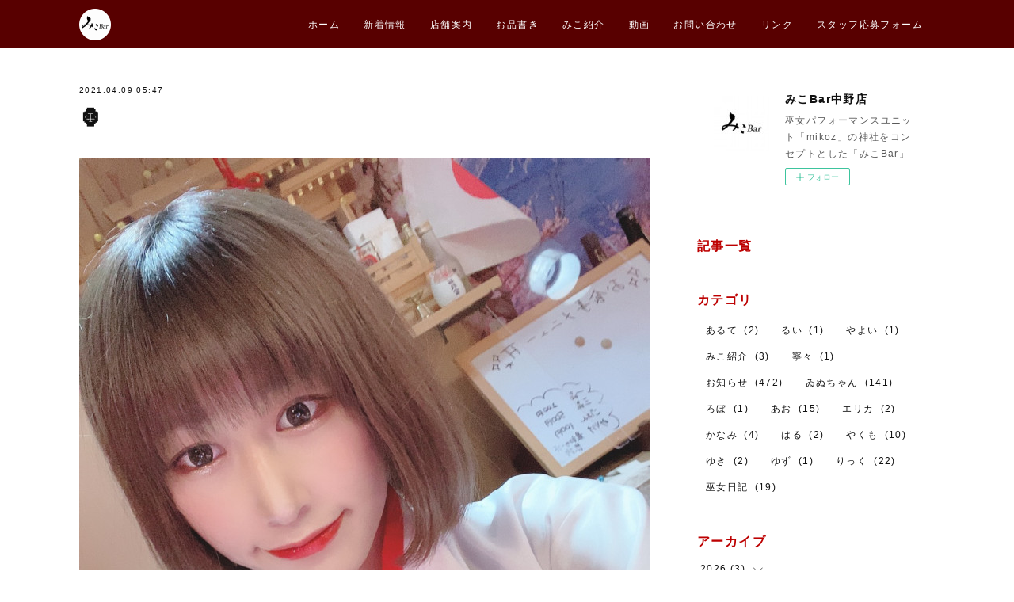

--- FILE ---
content_type: text/html; charset=utf-8
request_url: https://nakano.mikobar.jp/posts/16508481
body_size: 10571
content:
<!doctype html>

            <html lang="ja" data-reactroot=""><head><meta charSet="UTF-8"/><meta http-equiv="X-UA-Compatible" content="IE=edge"/><meta name="viewport" content="width=device-width,user-scalable=no,initial-scale=1.0,minimum-scale=1.0,maximum-scale=1.0"/><title data-react-helmet="true">🦍 | みこBar中野店</title><link data-react-helmet="true" rel="canonical" href="https://nakano.mikobar.jp/posts/16508481/"/><meta name="description" content="インザスカイ"/><meta name="google-site-verification" content="u2_vL-BHu1_cYflJBM9v1fRzMVx7OeHh1B1XnaJqsas"/><meta property="fb:app_id" content="522776621188656"/><meta property="og:url" content="https://nakano.mikobar.jp/posts/16508481"/><meta property="og:type" content="article"/><meta property="og:title" content="🦍"/><meta property="og:description" content="インザスカイ"/><meta property="og:image" content="https://cdn.amebaowndme.com/madrid-prd/madrid-web/images/sites/255010/e47981640575ceb0ccf88ca93a43144c_d7488b52b1709e4c476477c3706141a9.jpg"/><meta property="og:site_name" content="みこBar中野店"/><meta property="og:locale" content="ja_JP"/><meta name="twitter:card" content="summary_large_image"/><meta name="twitter:site" content="@amebaownd"/><meta name="twitter:creator" content="@mikobar_nakano"/><meta name="twitter:title" content="🦍 | みこBar中野店"/><meta name="twitter:description" content="インザスカイ"/><meta name="twitter:image" content="https://cdn.amebaowndme.com/madrid-prd/madrid-web/images/sites/255010/e47981640575ceb0ccf88ca93a43144c_d7488b52b1709e4c476477c3706141a9.jpg"/><meta name="twitter:app:id:iphone" content="911640835"/><meta name="twitter:app:url:iphone" content="amebaownd://public/sites/255010/posts/16508481"/><meta name="twitter:app:id:googleplay" content="jp.co.cyberagent.madrid"/><meta name="twitter:app:url:googleplay" content="amebaownd://public/sites/255010/posts/16508481"/><meta name="twitter:app:country" content="US"/><link rel="amphtml" href="https://amp.amebaownd.com/posts/16508481"/><link rel="alternate" type="application/rss+xml" title="みこBar中野店" href="https://nakano.mikobar.jp/rss.xml"/><link rel="alternate" type="application/atom+xml" title="みこBar中野店" href="https://nakano.mikobar.jp/atom.xml"/><link rel="sitemap" type="application/xml" title="Sitemap" href="/sitemap.xml"/><link href="https://static.amebaowndme.com/madrid-frontend/css/user.min-a66be375c.css" rel="stylesheet" type="text/css"/><link href="https://static.amebaowndme.com/madrid-frontend/css/cell/index.min-a66be375c.css" rel="stylesheet" type="text/css"/><link rel="icon" href="https://cdn.amebaowndme.com/madrid-prd/madrid-web/images/sites/255010/72ed81781e4a612ad4aaaf5bb25793eb_056cc9f92970cbddd3420766a22c78d2.png?width=32&amp;height=32"/><link rel="apple-touch-icon" href="https://cdn.amebaowndme.com/madrid-prd/madrid-web/images/sites/255010/72ed81781e4a612ad4aaaf5bb25793eb_056cc9f92970cbddd3420766a22c78d2.png?width=180&amp;height=180"/><style id="site-colors" charSet="UTF-8">.u-nav-clr {
  color: #ffffff;
}
.u-nav-bdr-clr {
  border-color: #ffffff;
}
.u-nav-bg-clr {
  background-color: #580000;
}
.u-nav-bg-bdr-clr {
  border-color: #580000;
}
.u-site-clr {
  color: #000000;
}
.u-base-bg-clr {
  background-color: #ffffff;
}
.u-btn-clr {
  color: #ffffff;
}
.u-btn-clr:hover,
.u-btn-clr--active {
  color: rgba(255,255,255, 0.7);
}
.u-btn-clr--disabled,
.u-btn-clr:disabled {
  color: rgba(255,255,255, 0.5);
}
.u-btn-bdr-clr {
  border-color: #bd0001;
}
.u-btn-bdr-clr:hover,
.u-btn-bdr-clr--active {
  border-color: rgba(189,0,1, 0.7);
}
.u-btn-bdr-clr--disabled,
.u-btn-bdr-clr:disabled {
  border-color: rgba(189,0,1, 0.5);
}
.u-btn-bg-clr {
  background-color: #bd0001;
}
.u-btn-bg-clr:hover,
.u-btn-bg-clr--active {
  background-color: rgba(189,0,1, 0.7);
}
.u-btn-bg-clr--disabled,
.u-btn-bg-clr:disabled {
  background-color: rgba(189,0,1, 0.5);
}
.u-txt-clr {
  color: #111111;
}
.u-txt-clr--lv1 {
  color: rgba(17,17,17, 0.7);
}
.u-txt-clr--lv2 {
  color: rgba(17,17,17, 0.5);
}
.u-txt-clr--lv3 {
  color: rgba(17,17,17, 0.3);
}
.u-txt-bg-clr {
  background-color: #e7e7e7;
}
.u-lnk-clr,
.u-clr-area a {
  color: #bd0001;
}
.u-lnk-clr:visited,
.u-clr-area a:visited {
  color: rgba(189,0,1, 0.7);
}
.u-lnk-clr:hover,
.u-clr-area a:hover {
  color: rgba(189,0,1, 0.5);
}
.u-ttl-blk-clr {
  color: #bd0001;
}
.u-ttl-blk-bdr-clr {
  border-color: #bd0001;
}
.u-ttl-blk-bdr-clr--lv1 {
  border-color: #f1cccc;
}
.u-bdr-clr {
  border-color: #ffffff;
}
.u-acnt-bdr-clr {
  border-color: #111111;
}
.u-acnt-bg-clr {
  background-color: #111111;
}
body {
  background-color: #ffffff;
}
blockquote {
  color: rgba(17,17,17, 0.7);
  border-left-color: #ffffff;
};</style><style id="user-css" charSet="UTF-8">/**
 * @media all
 * 全体に適用したいCSSを記述してください。
 */
/*
.btn__item {
  border-radius: 24px;
}
*/

.heading-lv2 .heading-lv2__text{padding-bottom: .3em;border-bottom: 2px solid  #bd0001;}

.gc-wrap {
    max-width: 800px;
    margin: 3% auto;
}
 
.g-calendar {
    position: relative;
    overflow: hidden;
    height: 0;
    padding-bottom: 70%;
}
 
.g-calendar iframe {
    position: absolute;
    top: 0;
    left: 0;
    width: 100%;
    height: 100%;
}
 
@media screen and (max-width:767px) {
 
    .g-calendar {
        padding-bottom: 90%;
    }
 
};</style><style media="screen and (max-width: 800px)" id="user-sp-css" charSet="UTF-8">/**
 * @media (max-width: 800px)
 * 画面幅が800px以下のスマートフォン、タブレット用のCSSを記述してください。
 */
/*
.btn__item {
  border-radius: 24px;
}
*/

.heading-lv2 .heading-lv2__text{padding-bottom: .3em;border-bottom: 2px solid  #FF0000;}

/*　Googleカレンダー埋め込み　*/
.gc-wrap {
    max-width: 800px;
    margin: 3% auto;
}
 
.g-calendar {
    position: relative;
    overflow: hidden;
    height: 0;
    padding-bottom: 70%;
}
 
.g-calendar iframe {
    position: absolute;
    top: 0;
    left: 0;
    width: 100%;
    height: 100%;
}
 
@media screen and (max-width:767px) {
 
    .g-calendar {
        padding-bottom: 90%;
    }
 
};</style><script>
              (function(i,s,o,g,r,a,m){i['GoogleAnalyticsObject']=r;i[r]=i[r]||function(){
              (i[r].q=i[r].q||[]).push(arguments)},i[r].l=1*new Date();a=s.createElement(o),
              m=s.getElementsByTagName(o)[0];a.async=1;a.src=g;m.parentNode.insertBefore(a,m)
              })(window,document,'script','//www.google-analytics.com/analytics.js','ga');
            </script></head><body id="mdrd-a66be375c" class="u-txt-clr u-base-bg-clr theme-cell plan-premium hide-owndbar "><noscript><iframe src="//www.googletagmanager.com/ns.html?id=GTM-PXK9MM" height="0" width="0" style="display:none;visibility:hidden"></iframe></noscript><script>
            (function(w,d,s,l,i){w[l]=w[l]||[];w[l].push({'gtm.start':
            new Date().getTime(),event:'gtm.js'});var f=d.getElementsByTagName(s)[0],
            j=d.createElement(s),dl=l!='dataLayer'?'&l='+l:'';j.async=true;j.src=
            '//www.googletagmanager.com/gtm.js?id='+i+dl;f.parentNode.insertBefore(j,f);
            })(window,document, 'script', 'dataLayer', 'GTM-PXK9MM');
            </script><div id="content"><div class="page " data-reactroot=""><div class="page__outer"><div class="page__inner u-base-bg-clr"><div></div><header class="page__header header u-nav-bg-clr  "><div class="header__inner"><div class="header__site-info"><div class="header__logo"><div><img alt=""/></div></div></div><nav role="navigation" class="header__nav global-nav u-nav-bg-bdr-clr js-nav-overflow-criterion is-invisible"><ul class="global-nav__list "><li class="global-nav__item u-nav-bdr-clr js-nav-item "><a target="" class="u-nav-clr u-font" href="/">ホーム</a></li><li class="global-nav__item u-nav-bdr-clr js-nav-item "><a target="" class="u-nav-clr u-font" href="/pages/839191/page_201702081027">新着情報</a></li><li class="global-nav__item u-nav-bdr-clr js-nav-item "><a target="" class="u-nav-clr u-font" href="/pages/839198/page_201702081048">店舗案内</a></li><li class="global-nav__item u-nav-bdr-clr js-nav-item "><a target="" class="u-nav-clr u-font" href="/pages/6130706/page_202206061909">お品書き</a></li><li class="global-nav__item u-nav-bdr-clr js-nav-item "><a target="" class="u-nav-clr u-font" href="/pages/9328856/blog">みこ紹介</a></li><li class="global-nav__item u-nav-bdr-clr js-nav-item "><a target="" class="u-nav-clr u-font" href="/pages/839323/page_201702081206">動画</a></li><li class="global-nav__item u-nav-bdr-clr js-nav-item "><a target="" class="u-nav-clr u-font" href="/pages/885585/page_201703071834">お問い合わせ</a></li><li class="global-nav__item u-nav-bdr-clr js-nav-item "><a target="" class="u-nav-clr u-font" href="/pages/839204/page_201702081049">リンク</a></li><li class="global-nav__item u-nav-bdr-clr js-nav-item "><a href="https://pro.form-mailer.jp/fms/eb18d21973781" target="_blank" class="u-nav-clr u-font">スタッフ応募フォーム</a></li></ul></nav><div class="header__icon header-icon"><span class="header-icon__item u-nav-bdr-clr"></span><span class="header-icon__item u-nav-bdr-clr"></span></div></div></header><div></div><div class="page__container page-container"><div class="page-container-inner"><div class="page-container-blog-detail"><div class="page-container__main"><div role="main" class="page__main page__main--blog-detail"><div class="section"><div class="blog-article-outer"><article class="blog-article"><div class="blog-article__inner"><div class="blog-article__header"><time class="blog-article__date blog-date u-txt-clr" dateTime="2021-04-09T05:47:52Z">2021.04.09 05:47</time><div class="blog-article__title blog-title"><h1 class="blog-title__text u-txt-clr">🦍</h1></div></div><div class="blog-article__content"><div class="blog-article__body blog-body"><div class="blog-body__item"><div class="img img__item-- img__item--fit"><div><img alt=""/></div></div></div><div class="blog-body__item"><div class="blog-body__text u-txt-clr" data-block-type="text"><div>インザスカイ</div></div></div></div></div><div class="blog-article__footer"><div class="reblog-btn-outer"><div class="reblog-btn-body"><button class="reblog-btn"><span class="reblog-btn__inner"><span class="icon icon--reblog2"></span></span></button></div></div></div></div><div class="complementary-outer complementary-outer--slot2"><div class="complementary complementary--shareButton "><div class="block-type--shareButton"><div class="share share--filled share--filled-4"><button class="share__btn--facebook share__btn share__btn--filled"><span aria-hidden="true" class="icon--facebook icon"></span></button><button class="share__btn--twitter share__btn share__btn--filled"><span aria-hidden="true" class="icon--twitter icon"></span></button><button class="share__btn--nanagogo share__btn share__btn--filled"><span aria-hidden="true" class="icon--nanagogo icon"></span></button></div></div></div><div class="complementary complementary--siteFollow "><div class="block-type--siteFollow"><div class="site-follow u-bdr-clr"><div class="site-follow__img"><div><img alt=""/></div></div><div class="site-follow__body"><p class="site-follow__title u-txt-clr"><span class="site-follow__title-inner ">みこBar中野店</span></p><p class="site-follow__text u-txt-clr u-txt-clr--lv1">巫女パフォーマンスユニット「mikoz」の神社をコンセプトとした「みこBar」</p><div class="site-follow__btn-outer"><button class="site-follow__btn site-follow__btn--yet"><div class="site-follow__btn-text"><span aria-hidden="true" class="site-follow__icon icon icon--plus"></span>フォロー</div></button></div></div></div></div></div><div class="complementary complementary--relatedPosts "><div class="block-type--relatedPosts"></div></div><div class="complementary complementary--postPrevNext "><div class="block-type--postPrevNext"><div class="pager pager--type1"><ul class="pager__list"><li class="pager__item pager__item--prev pager__item--bg"><a class="pager__item-inner " style="background-image:url(https://cdn.amebaowndme.com/madrid-prd/madrid-web/images/sites/255010/cfd87e0467249c405d20375673ebead4_6c8d583f37f3ff9f2257fae58be91f26.jpg?width=400)" href="/posts/16554662"><time class="pager__date " dateTime="2021-04-10T08:18:31Z">2021.04.10 08:18</time><div><span class="pager__description ">みこばー！</span></div><span aria-hidden="true" class="pager__icon icon icon--disclosure-l4 "></span></a></li><li class="pager__item pager__item--next pager__item--bg"><a class="pager__item-inner " style="background-image:url(https://cdn.amebaowndme.com/madrid-prd/madrid-web/images/sites/255010/f706ebb3d42e2d6426e1e89dd690fc99_1e2c7e0a209b854ac642cedbcaa94fd0.jpg?width=400)" href="/posts/16377328"><time class="pager__date " dateTime="2021-04-04T08:05:16Z">2021.04.04 08:05</time><div><span class="pager__description ">🦍</span></div><span aria-hidden="true" class="pager__icon icon icon--disclosure-r4 "></span></a></li></ul></div></div></div></div><div class="blog-article__comment"><div class="comment-list js-comment-list"><div><p class="comment-count u-txt-clr u-txt-clr--lv2"><span>0</span>コメント</p><ul><li class="comment-list__item comment-item js-comment-form"><div class="comment-item__body"><form class="comment-item__form u-bdr-clr "><div class="comment-item__form-head"><textarea type="text" id="post-comment" maxLength="1100" placeholder="コメントする..." class="comment-item__input"></textarea></div><div class="comment-item__form-foot"><p class="comment-item__count-outer"><span class="comment-item__count ">1000</span> / 1000</p><button type="submit" disabled="" class="comment-item__submit">投稿</button></div></form></div></li></ul></div></div></div><div class="pswp" tabindex="-1" role="dialog" aria-hidden="true"><div class="pswp__bg"></div><div class="pswp__scroll-wrap"><div class="pswp__container"><div class="pswp__item"></div><div class="pswp__item"></div><div class="pswp__item"></div></div><div class="pswp__ui pswp__ui--hidden"><div class="pswp__top-bar"><div class="pswp__counter"></div><button class="pswp__button pswp__button--close" title="Close (Esc)"></button><button class="pswp__button pswp__button--share" title="Share"></button><button class="pswp__button pswp__button--fs" title="Toggle fullscreen"></button><button class="pswp__button pswp__button--zoom" title="Zoom in/out"></button><div class="pswp__preloader"><div class="pswp__preloader__icn"><div class="pswp__preloader__cut"><div class="pswp__preloader__donut"></div></div></div></div></div><div class="pswp__share-modal pswp__share-modal--hidden pswp__single-tap"><div class="pswp__share-tooltip"></div></div><div class="pswp__button pswp__button--close pswp__close"><span class="pswp__close__item pswp__close"></span><span class="pswp__close__item pswp__close"></span></div><div class="pswp__bottom-bar"><button class="pswp__button pswp__button--arrow--left js-lightbox-arrow" title="Previous (arrow left)"></button><button class="pswp__button pswp__button--arrow--right js-lightbox-arrow" title="Next (arrow right)"></button></div><div class=""><div class="pswp__caption"><div class="pswp__caption"></div><div class="pswp__caption__link"><a class="js-link"></a></div></div></div></div></div></div></article></div></div></div></div><aside class="page-container__side page-container__side--east"><div class="complementary-outer complementary-outer--slot11"><div class="complementary complementary--siteFollow complementary--sidebar"><div class="block-type--siteFollow"><div class="site-follow u-bdr-clr"><div class="site-follow__img"><div><img alt=""/></div></div><div class="site-follow__body"><p class="site-follow__title u-txt-clr"><span class="site-follow__title-inner ">みこBar中野店</span></p><p class="site-follow__text u-txt-clr u-txt-clr--lv1">巫女パフォーマンスユニット「mikoz」の神社をコンセプトとした「みこBar」</p><div class="site-follow__btn-outer"><button class="site-follow__btn site-follow__btn--yet"><div class="site-follow__btn-text"><span aria-hidden="true" class="site-follow__icon icon icon--plus"></span>フォロー</div></button></div></div></div></div></div><div class="complementary complementary--post complementary--sidebar"><div class="block-type--post"><div class=""><div><h4 class="complementary__heading u-ttl-blk-clr u-font">記事一覧</h4></div><div class="blog-list blog-list--summary blog-list--sidebarm blog-list--recent"></div></div></div></div><div class="complementary complementary--postsCategory complementary--sidebar"><div class="block-type--postsCategory"></div></div><div class="complementary complementary--postsArchive complementary--sidebar"><div class="block-type--postsArchive"></div></div><div class="complementary complementary--keywordSearch complementary--sidebar"><div class="block-type--keywordSearch"><div class="block-type--keyword-search"><div class="keyword-search u-bdr-clr"><form action="" name="keywordSearchForm0" novalidate=""><label for="keyword-search-0" aria-hidden="true" class="keyword-search__icon icon icon--search3"></label><input type="search" id="keyword-search-0" placeholder="キーワードを入力" name="keyword" maxLength="100" class="keyword-search__input"/></form></div></div></div></div><div class="pswp" tabindex="-1" role="dialog" aria-hidden="true"><div class="pswp__bg"></div><div class="pswp__scroll-wrap"><div class="pswp__container"><div class="pswp__item"></div><div class="pswp__item"></div><div class="pswp__item"></div></div><div class="pswp__ui pswp__ui--hidden"><div class="pswp__top-bar"><div class="pswp__counter"></div><button class="pswp__button pswp__button--close" title="Close (Esc)"></button><button class="pswp__button pswp__button--share" title="Share"></button><button class="pswp__button pswp__button--fs" title="Toggle fullscreen"></button><button class="pswp__button pswp__button--zoom" title="Zoom in/out"></button><div class="pswp__preloader"><div class="pswp__preloader__icn"><div class="pswp__preloader__cut"><div class="pswp__preloader__donut"></div></div></div></div></div><div class="pswp__share-modal pswp__share-modal--hidden pswp__single-tap"><div class="pswp__share-tooltip"></div></div><div class="pswp__button pswp__button--close pswp__close"><span class="pswp__close__item pswp__close"></span><span class="pswp__close__item pswp__close"></span></div><div class="pswp__bottom-bar"><button class="pswp__button pswp__button--arrow--left js-lightbox-arrow" title="Previous (arrow left)"></button><button class="pswp__button pswp__button--arrow--right js-lightbox-arrow" title="Next (arrow right)"></button></div><div class=""><div class="pswp__caption"><div class="pswp__caption"></div><div class="pswp__caption__link"><a class="js-link"></a></div></div></div></div></div></div></div></aside></div></div></div><footer role="contentinfo" class="page__footer footer" style="opacity:1 !important;visibility:visible !important;text-indent:0 !important;overflow:visible !important;position:static !important"><div class="footer__inner u-bdr-clr " style="opacity:1 !important;visibility:visible !important;text-indent:0 !important;overflow:visible !important;display:block !important;transform:none !important"><div class="footer__item u-bdr-clr" style="opacity:1 !important;visibility:visible !important;text-indent:0 !important;overflow:visible !important;display:block !important;transform:none !important"><p class="footer__copyright u-font"><small class="u-txt-clr u-txt-clr--lv2 u-font" style="color:rgba(17,17,17, 0.5) !important">Copyright © <!-- -->2026<!-- --> <!-- -->みこBar中野店<!-- -->.</small></p></div></div></footer></div></div><div class="toast"></div></div></div><script charSet="UTF-8">window.mdrdEnv="prd";</script><script charSet="UTF-8">window.INITIAL_STATE={"authenticate":{"authCheckCompleted":false,"isAuthorized":false},"blogPostReblogs":{},"category":{},"currentSite":{"fetching":false,"status":null,"site":{}},"shopCategory":{},"categories":{},"notifications":{},"page":{},"paginationTitle":{},"postArchives":{},"postComments":{"16508481":{"data":[],"pagination":{"total":0,"offset":0,"limit":3,"cursors":{"after":"","before":""}},"fetching":false},"submitting":false,"postStatus":null},"postDetail":{"postDetail-blogPostId:16508481":{"fetching":false,"loaded":true,"meta":{"code":200},"data":{"id":"16508481","userId":"367759","siteId":"255010","status":"publish","title":"🦍","contents":[{"type":"image","fit":true,"scale":1,"align":"","url":"https:\u002F\u002Fcdn.amebaowndme.com\u002Fmadrid-prd\u002Fmadrid-web\u002Fimages\u002Fsites\u002F255010\u002Fe47981640575ceb0ccf88ca93a43144c_d7488b52b1709e4c476477c3706141a9.jpg","link":"","width":1128,"height":1504,"target":"_blank","lightboxIndex":0},{"type":"text","format":"html","value":"\u003Cdiv\u003Eインザスカイ\u003C\u002Fdiv\u003E"}],"urlPath":"","publishedUrl":"https:\u002F\u002Fnakano.mikobar.jp\u002Fposts\u002F16508481","ogpDescription":"","ogpImageUrl":"","contentFiltered":"","viewCount":0,"commentCount":0,"reblogCount":0,"prevBlogPost":{"id":"16554662","title":"みこばー！","summary":"","imageUrl":"https:\u002F\u002Fcdn.amebaowndme.com\u002Fmadrid-prd\u002Fmadrid-web\u002Fimages\u002Fsites\u002F255010\u002Fcfd87e0467249c405d20375673ebead4_6c8d583f37f3ff9f2257fae58be91f26.jpg","publishedAt":"2021-04-10T08:18:31Z"},"nextBlogPost":{"id":"16377328","title":"🦍","summary":"お花見day","imageUrl":"https:\u002F\u002Fcdn.amebaowndme.com\u002Fmadrid-prd\u002Fmadrid-web\u002Fimages\u002Fsites\u002F255010\u002Ff706ebb3d42e2d6426e1e89dd690fc99_1e2c7e0a209b854ac642cedbcaa94fd0.jpg","publishedAt":"2021-04-04T08:05:16Z"},"rebloggedPost":false,"blogCategories":[],"user":{"id":"367759","nickname":"みこBar中野店","description":"巫女のパフォーマンスユニットmikoz(みこーず)の集う中野のバー、みこBar 中野店 mikoz（みこーず）公式サイトは こちら","official":false,"photoUrl":"https:\u002F\u002Fprofile-api.ameba.jp\u002Fv2\u002Fas\u002Fn5b4ab74fd4cd2fe8518c1fb90799eba7a60008f\u002FprofileImage?cat=300","followingCount":1,"createdAt":"2017-02-08T01:04:37Z","updatedAt":"2026-01-14T11:46:51Z"},"updateUser":{"id":"367759","nickname":"みこBar中野店","description":"巫女のパフォーマンスユニットmikoz(みこーず)の集う中野のバー、みこBar 中野店 mikoz（みこーず）公式サイトは こちら","official":false,"photoUrl":"https:\u002F\u002Fprofile-api.ameba.jp\u002Fv2\u002Fas\u002Fn5b4ab74fd4cd2fe8518c1fb90799eba7a60008f\u002FprofileImage?cat=300","followingCount":1,"createdAt":"2017-02-08T01:04:37Z","updatedAt":"2026-01-14T11:46:51Z"},"comments":{"pagination":{"total":0,"offset":0,"limit":3,"cursors":{"after":"","before":""}},"data":[]},"publishedAt":"2021-04-09T05:47:52Z","createdAt":"2021-04-09T05:50:50Z","updatedAt":"2021-04-09T05:50:50Z","version":1}}},"postList":{},"shopList":{},"shopItemDetail":{},"pureAd":{},"keywordSearch":{},"proxyFrame":{"loaded":false},"relatedPostList":{},"route":{"route":{"path":"\u002Fposts\u002F:blog_post_id","component":function Connect(props, context) {
        _classCallCheck(this, Connect);

        var _this = _possibleConstructorReturn(this, _Component.call(this, props, context));

        _this.version = version;
        _this.store = props.store || context.store;

        (0, _invariant2["default"])(_this.store, 'Could not find "store" in either the context or ' + ('props of "' + connectDisplayName + '". ') + 'Either wrap the root component in a <Provider>, ' + ('or explicitly pass "store" as a prop to "' + connectDisplayName + '".'));

        var storeState = _this.store.getState();
        _this.state = { storeState: storeState };
        _this.clearCache();
        return _this;
      },"route":{"id":"0","type":"blog_post_detail","idForType":"0","title":"","urlPath":"\u002Fposts\u002F:blog_post_id","isHomePage":false}},"params":{"blog_post_id":"16508481"},"location":{"pathname":"\u002Fposts\u002F16508481","search":"","hash":"","action":"POP","key":"5l7swc","query":{}}},"siteConfig":{"tagline":"巫女パフォーマンスユニット「mikoz」の神社をコンセプトとした「みこBar」","title":"みこBar中野店","copyright":"","iconUrl":"https:\u002F\u002Fcdn.amebaowndme.com\u002Fmadrid-prd\u002Fmadrid-web\u002Fimages\u002Fsites\u002F255010\u002F2cf1bf714cedc94d8ae9289d0d397de5_d782e2d143152dd0383a7b27f37b9328.jpg","logoUrl":"https:\u002F\u002Fcdn.amebaowndme.com\u002Fmadrid-prd\u002Fmadrid-web\u002Fimages\u002Fsites\u002F255010\u002Fd1aa388cdcd352a45b24642e95374b83_b7ae7960f6272d1709654f3e2e792c53.png","coverImageUrl":"https:\u002F\u002Fcdn.amebaowndme.com\u002Fmadrid-prd\u002Fmadrid-web\u002Fimages\u002Fsites\u002F255010\u002F47786dd4d62bebfb82dc217f0218dd66_49d5ffd49a8b1e65e9557b0cbbe0d2e8.jpg","homePageId":"839111","siteId":"255010","siteCategoryIds":[147,224],"themeId":"17","theme":"cell","shopId":"","openedShop":false,"shop":{"law":{"userType":"","corporateName":"","firstName":"","lastName":"","zipCode":"","prefecture":"","address":"","telNo":"","aboutContact":"","aboutPrice":"","aboutPay":"","aboutService":"","aboutReturn":""},"privacyPolicy":{"operator":"","contact":"","collectAndUse":"","restrictionToThirdParties":"","supervision":"","disclosure":"","cookie":""}},"user":{"id":"367759","nickname":"みこBar中野店","photoUrl":"","createdAt":"2017-02-08T01:04:37Z","updatedAt":"2026-01-14T11:46:51Z"},"commentApproval":"accept","plan":{"id":"6","name":"premium-annual","ownd_header":true,"powered_by":true,"pure_ads":true},"verifiedType":"general","navigations":[{"title":"ホーム","urlPath":".\u002F","target":"_self","pageId":"839111"},{"title":"新着情報","urlPath":".\u002Fpages\u002F839191\u002Fpage_201702081027","target":"_self","pageId":"839191"},{"title":"店舗案内","urlPath":".\u002Fpages\u002F839198\u002Fpage_201702081048","target":"_self","pageId":"839198"},{"title":"お品書き","urlPath":".\u002Fpages\u002F6130706\u002Fpage_202206061909","target":"_self","pageId":"6130706"},{"title":"みこ紹介","urlPath":".\u002Fpages\u002F9328856\u002Fblog","target":"_self","pageId":"9328856"},{"title":"動画","urlPath":".\u002Fpages\u002F839323\u002Fpage_201702081206","target":"_self","pageId":"839323"},{"title":"お問い合わせ","urlPath":".\u002Fpages\u002F885585\u002Fpage_201703071834","target":"_self","pageId":"885585"},{"title":"リンク","urlPath":".\u002Fpages\u002F839204\u002Fpage_201702081049","target":"_self","pageId":"839204"},{"title":"スタッフ応募フォーム","urlPath":"https:\u002F\u002Fpro.form-mailer.jp\u002Ffms\u002Feb18d21973781","target":"_blank","pageId":"0"}],"routings":[{"id":"0","type":"blog","idForType":"0","title":"","urlPath":"\u002Fposts\u002Fpage\u002F:page_num","isHomePage":false},{"id":"0","type":"blog_post_archive","idForType":"0","title":"","urlPath":"\u002Fposts\u002Farchives\u002F:yyyy\u002F:mm","isHomePage":false},{"id":"0","type":"blog_post_archive","idForType":"0","title":"","urlPath":"\u002Fposts\u002Farchives\u002F:yyyy\u002F:mm\u002Fpage\u002F:page_num","isHomePage":false},{"id":"0","type":"blog_post_category","idForType":"0","title":"","urlPath":"\u002Fposts\u002Fcategories\u002F:category_id","isHomePage":false},{"id":"0","type":"blog_post_category","idForType":"0","title":"","urlPath":"\u002Fposts\u002Fcategories\u002F:category_id\u002Fpage\u002F:page_num","isHomePage":false},{"id":"0","type":"author","idForType":"0","title":"","urlPath":"\u002Fauthors\u002F:user_id","isHomePage":false},{"id":"0","type":"author","idForType":"0","title":"","urlPath":"\u002Fauthors\u002F:user_id\u002Fpage\u002F:page_num","isHomePage":false},{"id":"0","type":"blog_post_category","idForType":"0","title":"","urlPath":"\u002Fposts\u002Fcategory\u002F:category_id","isHomePage":false},{"id":"0","type":"blog_post_category","idForType":"0","title":"","urlPath":"\u002Fposts\u002Fcategory\u002F:category_id\u002Fpage\u002F:page_num","isHomePage":false},{"id":"0","type":"blog_post_detail","idForType":"0","title":"","urlPath":"\u002Fposts\u002F:blog_post_id","isHomePage":false},{"id":"0","type":"keywordSearch","idForType":"0","title":"","urlPath":"\u002Fsearch\u002Fq\u002F:query","isHomePage":false},{"id":"0","type":"keywordSearch","idForType":"0","title":"","urlPath":"\u002Fsearch\u002Fq\u002F:query\u002Fpage\u002F:page_num","isHomePage":false},{"id":"9328856","type":"blog","idForType":"0","title":"みこ紹介","urlPath":"\u002Fpages\u002F9328856\u002F","isHomePage":false},{"id":"9328856","type":"blog","idForType":"0","title":"みこ紹介","urlPath":"\u002Fpages\u002F9328856\u002F:url_path","isHomePage":false},{"id":"6130706","type":"static","idForType":"0","title":"お品書き","urlPath":"\u002Fpages\u002F6130706\u002F","isHomePage":false},{"id":"6130706","type":"static","idForType":"0","title":"お品書き","urlPath":"\u002Fpages\u002F6130706\u002F:url_path","isHomePage":false},{"id":"885585","type":"static","idForType":"0","title":"お問い合わせ","urlPath":"\u002Fpages\u002F885585\u002F","isHomePage":false},{"id":"885585","type":"static","idForType":"0","title":"お問い合わせ","urlPath":"\u002Fpages\u002F885585\u002F:url_path","isHomePage":false},{"id":"839323","type":"static","idForType":"0","title":"動画","urlPath":"\u002Fpages\u002F839323\u002F","isHomePage":false},{"id":"839323","type":"static","idForType":"0","title":"動画","urlPath":"\u002Fpages\u002F839323\u002F:url_path","isHomePage":false},{"id":"839204","type":"static","idForType":"0","title":"リンク","urlPath":"\u002Fpages\u002F839204\u002F","isHomePage":false},{"id":"839204","type":"static","idForType":"0","title":"リンク","urlPath":"\u002Fpages\u002F839204\u002F:url_path","isHomePage":false},{"id":"839198","type":"static","idForType":"0","title":"店舗案内","urlPath":"\u002Fpages\u002F839198\u002F","isHomePage":false},{"id":"839198","type":"static","idForType":"0","title":"店舗案内","urlPath":"\u002Fpages\u002F839198\u002F:url_path","isHomePage":false},{"id":"839191","type":"static","idForType":"0","title":"新着情報","urlPath":"\u002Fpages\u002F839191\u002F","isHomePage":false},{"id":"839191","type":"static","idForType":"0","title":"新着情報","urlPath":"\u002Fpages\u002F839191\u002F:url_path","isHomePage":false},{"id":"839111","type":"blog","idForType":"0","title":"ホーム","urlPath":"\u002Fpages\u002F839111\u002F","isHomePage":true},{"id":"839111","type":"blog","idForType":"0","title":"ホーム","urlPath":"\u002Fpages\u002F839111\u002F:url_path","isHomePage":true},{"id":"839110","type":"static","idForType":"0","title":"MENU","urlPath":"\u002Fpages\u002F839110\u002F","isHomePage":false},{"id":"839110","type":"static","idForType":"0","title":"MENU","urlPath":"\u002Fpages\u002F839110\u002F:url_path","isHomePage":false},{"id":"839109","type":"blog","idForType":"0","title":"BLOG","urlPath":"\u002Fpages\u002F839109\u002F","isHomePage":false},{"id":"839109","type":"blog","idForType":"0","title":"BLOG","urlPath":"\u002Fpages\u002F839109\u002F:url_path","isHomePage":false},{"id":"839111","type":"blog","idForType":"0","title":"ホーム","urlPath":"\u002F","isHomePage":true}],"siteColors":{"navigationBackground":"#580000","navigationText":"#ffffff","siteTitleText":"#000000","background":"#ffffff","buttonBackground":"#bd0001","buttonText":"#ffffff","text":"#111111","link":"#bd0001","titleBlock":"#bd0001","border":"#ffffff","accent":"#111111"},"wovnioAttribute":"","useAuthorBlock":false,"twitterHashtags":"中野,メイド喫茶,みこBar","createdAt":"2017-02-08T01:04:43Z","seoTitle":"みこBar中野店","isPreview":false,"siteCategory":[{"id":"147","label":"お店"},{"id":"224","label":"バー"}],"previewPost":null,"previewShopItem":null,"hasAmebaIdConnection":true,"serverTime":"2026-01-18T22:45:29Z","complementaries":{"2":{"contents":{"layout":{"rows":[{"columns":[{"blocks":[{"type":"shareButton","design":"filled","providers":["facebook","twitter","nanagogo","line"]},{"type":"siteFollow","description":""},{"type":"relatedPosts","layoutType":"listl","showHeading":true,"heading":"関連記事","limit":3},{"type":"postPrevNext","showImage":true}]}]}]}},"created_at":"2017-02-08T01:04:43Z","updated_at":"2017-02-08T01:04:43Z"},"11":{"contents":{"layout":{"rows":[{"columns":[{"blocks":[{"type":"siteFollow","description":""},{"type":"post","mode":"summary","title":"記事一覧","buttonTitle":"","limit":5,"layoutType":"sidebarm","categoryIds":"","showTitle":true,"showButton":true,"sortType":"recent"},{"type":"postsCategory","heading":"カテゴリ","showHeading":true,"showCount":true,"design":"tagcloud"},{"type":"postsArchive","heading":"アーカイブ","showHeading":true,"design":"accordion"},{"type":"keywordSearch","heading":"","showHeading":false}]}]}]}},"created_at":"2017-02-08T01:04:43Z","updated_at":"2017-02-08T01:04:43Z"}},"siteColorsCss":".u-nav-clr {\n  color: #ffffff;\n}\n.u-nav-bdr-clr {\n  border-color: #ffffff;\n}\n.u-nav-bg-clr {\n  background-color: #580000;\n}\n.u-nav-bg-bdr-clr {\n  border-color: #580000;\n}\n.u-site-clr {\n  color: #000000;\n}\n.u-base-bg-clr {\n  background-color: #ffffff;\n}\n.u-btn-clr {\n  color: #ffffff;\n}\n.u-btn-clr:hover,\n.u-btn-clr--active {\n  color: rgba(255,255,255, 0.7);\n}\n.u-btn-clr--disabled,\n.u-btn-clr:disabled {\n  color: rgba(255,255,255, 0.5);\n}\n.u-btn-bdr-clr {\n  border-color: #bd0001;\n}\n.u-btn-bdr-clr:hover,\n.u-btn-bdr-clr--active {\n  border-color: rgba(189,0,1, 0.7);\n}\n.u-btn-bdr-clr--disabled,\n.u-btn-bdr-clr:disabled {\n  border-color: rgba(189,0,1, 0.5);\n}\n.u-btn-bg-clr {\n  background-color: #bd0001;\n}\n.u-btn-bg-clr:hover,\n.u-btn-bg-clr--active {\n  background-color: rgba(189,0,1, 0.7);\n}\n.u-btn-bg-clr--disabled,\n.u-btn-bg-clr:disabled {\n  background-color: rgba(189,0,1, 0.5);\n}\n.u-txt-clr {\n  color: #111111;\n}\n.u-txt-clr--lv1 {\n  color: rgba(17,17,17, 0.7);\n}\n.u-txt-clr--lv2 {\n  color: rgba(17,17,17, 0.5);\n}\n.u-txt-clr--lv3 {\n  color: rgba(17,17,17, 0.3);\n}\n.u-txt-bg-clr {\n  background-color: #e7e7e7;\n}\n.u-lnk-clr,\n.u-clr-area a {\n  color: #bd0001;\n}\n.u-lnk-clr:visited,\n.u-clr-area a:visited {\n  color: rgba(189,0,1, 0.7);\n}\n.u-lnk-clr:hover,\n.u-clr-area a:hover {\n  color: rgba(189,0,1, 0.5);\n}\n.u-ttl-blk-clr {\n  color: #bd0001;\n}\n.u-ttl-blk-bdr-clr {\n  border-color: #bd0001;\n}\n.u-ttl-blk-bdr-clr--lv1 {\n  border-color: #f1cccc;\n}\n.u-bdr-clr {\n  border-color: #ffffff;\n}\n.u-acnt-bdr-clr {\n  border-color: #111111;\n}\n.u-acnt-bg-clr {\n  background-color: #111111;\n}\nbody {\n  background-color: #ffffff;\n}\nblockquote {\n  color: rgba(17,17,17, 0.7);\n  border-left-color: #ffffff;\n}","siteFont":{"id":"28","name":"Oswald"},"siteCss":"\u002F**\n * @media all\n * 全体に適用したいCSSを記述してください。\n *\u002F\n\u002F*\n.btn__item {\n  border-radius: 24px;\n}\n*\u002F\n\n.heading-lv2 .heading-lv2__text{padding-bottom: .3em;border-bottom: 2px solid  #bd0001;}\n\n.gc-wrap {\n    max-width: 800px;\n    margin: 3% auto;\n}\n \n.g-calendar {\n    position: relative;\n    overflow: hidden;\n    height: 0;\n    padding-bottom: 70%;\n}\n \n.g-calendar iframe {\n    position: absolute;\n    top: 0;\n    left: 0;\n    width: 100%;\n    height: 100%;\n}\n \n@media screen and (max-width:767px) {\n \n    .g-calendar {\n        padding-bottom: 90%;\n    }\n \n}","siteSpCss":"\u002F**\n * @media (max-width: 800px)\n * 画面幅が800px以下のスマートフォン、タブレット用のCSSを記述してください。\n *\u002F\n\u002F*\n.btn__item {\n  border-radius: 24px;\n}\n*\u002F\n\n.heading-lv2 .heading-lv2__text{padding-bottom: .3em;border-bottom: 2px solid  #FF0000;}\n\n\u002F*　Googleカレンダー埋め込み　*\u002F\n.gc-wrap {\n    max-width: 800px;\n    margin: 3% auto;\n}\n \n.g-calendar {\n    position: relative;\n    overflow: hidden;\n    height: 0;\n    padding-bottom: 70%;\n}\n \n.g-calendar iframe {\n    position: absolute;\n    top: 0;\n    left: 0;\n    width: 100%;\n    height: 100%;\n}\n \n@media screen and (max-width:767px) {\n \n    .g-calendar {\n        padding-bottom: 90%;\n    }\n \n}","meta":{"Title":"🦍 | みこBar中野店","Description":"インザスカイ","Keywords":"","Noindex":false,"Nofollow":false,"CanonicalUrl":"https:\u002F\u002Fnakano.mikobar.jp\u002Fposts\u002F16508481","AmpHtml":"https:\u002F\u002Famp.amebaownd.com\u002Fposts\u002F16508481","DisabledFragment":false,"OgMeta":{"Type":"article","Title":"🦍","Description":"インザスカイ","Image":"https:\u002F\u002Fcdn.amebaowndme.com\u002Fmadrid-prd\u002Fmadrid-web\u002Fimages\u002Fsites\u002F255010\u002Fe47981640575ceb0ccf88ca93a43144c_d7488b52b1709e4c476477c3706141a9.jpg","SiteName":"みこBar中野店","Locale":"ja_JP"},"DeepLinkMeta":{"Ios":{"Url":"amebaownd:\u002F\u002Fpublic\u002Fsites\u002F255010\u002Fposts\u002F16508481","AppStoreId":"911640835","AppName":"Ameba Ownd"},"Android":{"Url":"amebaownd:\u002F\u002Fpublic\u002Fsites\u002F255010\u002Fposts\u002F16508481","AppName":"Ameba Ownd","Package":"jp.co.cyberagent.madrid"},"WebUrl":"https:\u002F\u002Fnakano.mikobar.jp\u002Fposts\u002F16508481"},"TwitterCard":{"Type":"summary_large_image","Site":"@amebaownd","Creator":"@mikobar_nakano","Title":"🦍 | みこBar中野店","Description":"インザスカイ","Image":"https:\u002F\u002Fcdn.amebaowndme.com\u002Fmadrid-prd\u002Fmadrid-web\u002Fimages\u002Fsites\u002F255010\u002Fe47981640575ceb0ccf88ca93a43144c_d7488b52b1709e4c476477c3706141a9.jpg"},"TwitterAppCard":{"CountryCode":"US","IPhoneAppId":"911640835","AndroidAppPackageName":"jp.co.cyberagent.madrid","CustomUrl":"amebaownd:\u002F\u002Fpublic\u002Fsites\u002F255010\u002Fposts\u002F16508481"},"SiteName":"みこBar中野店","ImageUrl":"https:\u002F\u002Fcdn.amebaowndme.com\u002Fmadrid-prd\u002Fmadrid-web\u002Fimages\u002Fsites\u002F255010\u002Fe47981640575ceb0ccf88ca93a43144c_d7488b52b1709e4c476477c3706141a9.jpg","FacebookAppId":"522776621188656","InstantArticleId":"","FaviconUrl":"https:\u002F\u002Fcdn.amebaowndme.com\u002Fmadrid-prd\u002Fmadrid-web\u002Fimages\u002Fsites\u002F255010\u002F72ed81781e4a612ad4aaaf5bb25793eb_056cc9f92970cbddd3420766a22c78d2.png?width=32&height=32","AppleTouchIconUrl":"https:\u002F\u002Fcdn.amebaowndme.com\u002Fmadrid-prd\u002Fmadrid-web\u002Fimages\u002Fsites\u002F255010\u002F72ed81781e4a612ad4aaaf5bb25793eb_056cc9f92970cbddd3420766a22c78d2.png?width=180&height=180","RssItems":[{"title":"みこBar中野店","url":"https:\u002F\u002Fnakano.mikobar.jp\u002Frss.xml"}],"AtomItems":[{"title":"みこBar中野店","url":"https:\u002F\u002Fnakano.mikobar.jp\u002Fatom.xml"}]},"googleConfig":{"TrackingCode":"UA-43604187-3","SiteVerificationCode":"u2_vL-BHu1_cYflJBM9v1fRzMVx7OeHh1B1XnaJqsas"},"lanceTrackingUrl":"","FRM_ID_SIGNUP":"c.ownd-sites_r.ownd-sites_255010","landingPageParams":{"domain":"nakano.mikobar.jp","protocol":"https","urlPath":"\u002Fposts\u002F16508481"}},"siteFollow":{},"siteServiceTokens":{},"snsFeed":{},"toastMessages":{"messages":[]},"user":{"loaded":false,"me":{}},"userSites":{"fetching":null,"sites":[]},"userSiteCategories":{}};</script><script src="https://static.amebaowndme.com/madrid-metro/js/cell-c961039a0e890b88fbda.js" charSet="UTF-8"></script><style charSet="UTF-8">    @font-face {
      font-family: 'Oswald';
      src: url('https://static.amebaowndme.com/madrid-frontend/fonts/userfont/Oswald.woff2');
    }
    .u-font {
      font-family: "Oswald", "Oswald","Arial", "ヒラギノ角ゴ ProN W6","HiraKakuProN-W6", sans-serif;
    }  </style></body></html>